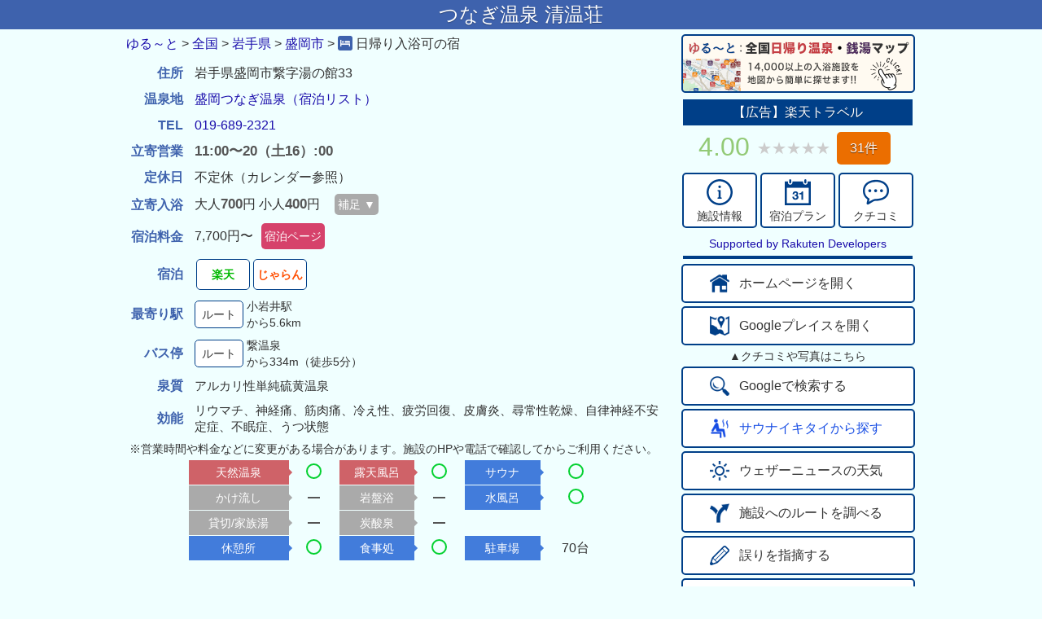

--- FILE ---
content_type: text/html; charset=UTF-8
request_url: https://yuru-to.net/detail.php?oid=33222
body_size: 10507
content:
	<!DOCTYPE html>
	<html lang="ja">

	<head>
		<script async src="https://www.googletagmanager.com/gtag/js?id=UA-50833588-4"></script>
		<script>
			window.dataLayer = window.dataLayer || [];

			function gtag() {
				dataLayer.push(arguments);
			}
			gtag('js', new Date());
			gtag('config', 'UA-50833588-4', {
				'linker': {
					'domains': ['bus-routes.net', 'yadococo.net']
				}
			});
		</script>
		<title>つなぎ温泉 清温荘 - ゆる～と</title>
		<meta charset="utf-8">
		<meta http-equiv="content-language" content="ja">
		<meta http-equiv="X-UA-Compatible" content="IE=edge">
		<meta name="description" content="日帰り入浴可の宿 営業時間:11:00〜20(土16):00 定休日:不定休（カレンダー参照） 料金:大人700円 小人400円  天然温泉 露天風呂:あり  サウナ:あり  駐車場:70台  住所:岩手県盛岡市繋字湯の館33">
		<meta name="viewport" content="width=device-width, initial-scale=1.0">
		<meta name="theme-color" content="#223a70">
				<link rel="apple-touch-icon" sizes="192x192" href="/imgs/logo/apple-192x192.png">
		<link rel="stylesheet" href="//base.bus-routes.net/css/reset2.min.css">
		<link href="https://unpkg.com/gridjs/dist/theme/mermaid.min.css" rel="stylesheet" />
		<link rel="stylesheet" href="//base.bus-routes.net/css/detail20260102.min.css">
		<link rel="icon" type="image/png" href="//imgs.bus-routes.net/spa/hs4_32@2x.png" sizes="32x32">
		<style>
			.rate_review:after {
				width: 0px;
			}
		</style>
	</head>

	<body class='tc4'>
		<header class='header bc4' id='header'>
			<h1>つなぎ温泉 清温荘<div data-nosnippet class='mess' style='display: none;'></div></h1>
		</header>
		<main>
			<div class='flexbox'>
				<div class='main_box'>
					<div class="nav">
						<div class="breadcrumb">
							<div class="breadcrumb-inner" itemscope itemtype="http://schema.org/BreadcrumbList">
								<span class="breadcrumb-child" itemprop="itemListElement" itemscope itemtype="http://schema.org/ListItem">
									<a class="breadcrumb-child-link" itemprop="item" href="//yuru-to.net/"><span itemprop="name">ゆる～と</span></a>
									<meta itemprop="position" content="1">
								</span>
								<span class="breadcrumb-gt">&gt;</span>
								<span class="breadcrumb-child" itemprop="itemListElement" itemscope itemtype="http://schema.org/ListItem">
									<a class="breadcrumb-child-link" itemprop="item" href="/higaeri.php"><span itemprop="name">全国</span></a>
									<meta itemprop="position" content="2">
								</span>
								<span class="breadcrumb-gt">&gt;</span>
								<span class="breadcrumb-child" itemprop="itemListElement" itemscope itemtype="http://schema.org/ListItem">
									<a class="breadcrumb-child-link" itemprop="item" href="/list.php?kid=3"><span itemprop="name">岩手県</span></a>
									<meta itemprop="position" content="3">
								</span>
																	<span class="breadcrumb-gt">&gt;</span>
									<span class="breadcrumb-child" itemprop="itemListElement" itemscope itemtype="http://schema.org/ListItem">
										<a class="breadcrumb-child-link" itemprop="item" href="/list.php?cid=3201"><span itemprop="name">盛岡市</span></a>
										<meta itemprop="position" content="4">
									</span>
																<span class="breadcrumb-gt">&gt;</span>
								<span class="breadcrumb-child breadcrumb-current" itemprop="itemListElement" itemscope itemtype="http://schema.org/ListItem">
									<a class="breadcrumb-child-link" itemprop="item" href="/detail.php?oid=33222">
										<img property="image" class='i16' src="//imgs.bus-routes.net/spa/hs4_32@2x.png" alt="名前">
										<span class="breadname" itemprop="name">施設</span>
									</a>
									日帰り入浴可の宿									<meta itemprop="position" content="5">
								</span>
							</div>
						</div><!-- breadcrumb -->
					</div><!-- nav -->
					<!--<span data-nosnippet>-->
					<table class='detailtable' id='detailtable'>
						<tbody>
														<tr>
								<td class='oh c4'>住所</td>
								<td class='oi'>岩手県盛岡市繋字湯の館33</td>
							</tr>
															<tr>
									<td class='oh c4'>温泉地</td>
									<td class='oi'><a href='/list.php?oid=100077'>盛岡つなぎ温泉</a><a href='https://yadococo.net/yadolist.php?oid=100077'>（宿泊リスト）</a></td>
								</tr>
														<tr>
								<td class='oh c4'>TEL</td>
								<td class='oi'><a href='tel:019-689-2321'>019-689-2321</a></td>
							</tr>
							<tr>
								<td class='oh c4'>立寄営業</td>
								<td class='oi'><div class='l2'><span class='time'>11:00〜20（土16）:00</span></div></td>
							</tr>
							<tr>
								<td class='oh c4'>定休日</td>
								<td class='oi'>不定休（カレンダー参照）								</td>
							</tr>
							<tr>
								<td class='oh c4'>立寄入浴</td>
								<td class='oi'><table class='inner_table'><tr>大人<span class='price'>700</span>円 小人<span class='price'>400</span>円							</tr>
					</table>
					<span id='addition' class='tap_btn' onclick='toggleCharge()' >補足 ▼</span></td></tr><tr id='charge_info'><td class='oh oo'>注意事項</td><td class='oi ms'>利用前に電話で確認することをおすすめします。営業時間や料金が変更されている場合や団体客の宿泊などで日帰り不可になる場合などがあります。</td></tr>											<tr>
							<td class='oh c4'>宿泊料金</td>
							<td class='oi'>7,700円〜<span id='yadococo' class='tap_btn' onclick='openYado(86820)' >宿泊ページ</span></td></tr>													<tr>
							<td class='oh c4'>宿泊</td>
							<td class='oi'><span id='rakuten' class='tap_btn travel' onclick='rakutenInfo()' >楽天</span><span id='jalan' class='tap_btn travel'><a class='link' href='https://ck.jp.ap.valuecommerce.com/servlet/referral?sid=3415146&pid=887021547&vc_url=https%3A%2F%2Fwww.jalan.net%2Fyad397784%2F' rel='nofollow'> <img alt='' loading='lazy' src='https://ad.jp.ap.valuecommerce.com/servlet/gifbanner?sid=3415146&pid=887021547' height='1' width='0' border='0'>じゃらん</a></span>
								</td></tr>						<tr>
							<td class='oh c4'>最寄り駅</td>
							<td class='oi'>
								<table>
									<tr>
										<td>
																							<span class='route' onclick='nearest_station();'>ルート</span>
																					</td>
										<td class='os'><div>小岩井駅</div>から5.6km</td>
									</tr>
								</table>
							</td>
						</tr>
													<tr>
								<td class='oh c4'>バス停</td>
								<td class='oi'>
									<table>
										<tr>
											<td>
												<span class='route' onclick='nearest_stop();'>ルート</span>
											</td>
											<td class='os'><div>繋温泉</div>から334m（徒歩5分）</td>
										</tr>
									</table>
								</td>
							</tr>
						
													<tr>
								<td class='oh c4'>泉質</td>
								<td class='oi mm'>アルカリ性単純硫黄温泉</td>
							</tr>
													<tr>
								<td class='oh c4'>効能</td>
								<td class='oi mm'>リウマチ、神経痛、筋肉痛、冷え性、疲労回復、皮膚炎、尋常性乾燥、自律神経不安定症、不眠症、うつ状態</td>
							</tr>
												<tr>
							<td colspan='2' class="oi ms">※営業時間や料金などに変更がある場合があります。施設のHPや電話で確認してからご利用ください。</td>
						</tr>
						</tbody>
						</table> <!-- detailtable -->
													<span data-nosnippet>
								<table class='detailtable' id='facilitytable'>
									<tr>
										<th class='mh mh1 onsen'>天然温泉</th>
										<td class='mi mf ari'><div class='circle'></div></td>										<th class='mh onsen'>露天風呂</th>
										<td class='mi mf ari'><div class='circle'></div></td>										<th class='mh'>サウナ</th>
										<td class='mi mf ari'><div class='circle'></div></td>
									</tr>
									<tr>
										<th class='mh mh1 none'>かけ流し</th>
										<td class='mi mf'><div class='dash'></div></td>										<th class='mh none'>岩盤浴</th>
										<td class='mi mf'><div class='dash'></div></td>										<th class='mh'>水風呂</th>
										<td class='mi mf ari'><div class='circle'></div></td>
									</tr>
									<tr>
										<th class='mh mh1 none'>貸切/家族湯</th>
										<td class='mi mf'><div class='dash'></div></td>										<th class='mh none'>炭酸泉</th>
										<td class='mi mf'><div class='dash'></div></td>
									</tr>
									<tr>
										<th class='mh mh1'>休憩所</th>
										<td class='mi mf ari'><div class='circle'></div></td>										<th class='mh'>食事処</th>
										<td class='mi mf ari'><div class='circle'></div></td>										<th class='mh'>駐車場</th>
										<td class='mi'>70台</td>
									</tr>
								</table> <!-- facilitytable -->
							</span> <!-- nosnippet -->
										</div> <!-- main_box -->
				<div class='btn_box' id='btn_box' data-nosnippet>
											<div id='banner2' class='banner_img' onclick='open_map()'>
							<img src='https://imgs.bus-routes.net/banner/yuru@2x.png' height='72' width='287' />
						</div>
					
											<div class='raku_box' id='raku_box'>
							<p class='raku_header'>【広告】楽天トラベル</p>
						</div>
						<div class='avg_rating high'>
							4.00&nbsp;<span class='rate rate_review high'></span><div class='tap_btn raku_review' onclick='rakutenReview()'>31件</div>						</div>
						<div class='raku_flex' id='raku_flex'>
							<div class='raku_btn' onclick='rakutenInfo()'><img class='raku_pict' src='//imgs.bus-routes.net/yado/info32@2x.png'>
								<div>施設情報</div>
							</div>
							<div class='raku_btn' onclick='rakutenPlan()'><img class='raku_pict' src='//imgs.bus-routes.net/yado/plan32@2x.png'>
								<div>宿泊プラン</div>
							</div>
							<div class='raku_btn' onclick='rakutenReview()'><img class='raku_pict' src='//imgs.bus-routes.net/yado/review32@2x.png'>
								<div>クチコミ</div>
							</div>
						</div>
						<div class='rakuten_credit'>
							<!-- Rakuten Web Services Attribution Snippet FROM HERE -->
							<a href="https://webservice.rakuten.co.jp/">Supported by Rakuten Developers</a>
							<!-- Rakuten Web Services Attribution Snippet TO HERE -->
						</div>
						<div class='raku_box' id='raku_box2'></div>
																	<div class='ghost_btn site' id='site' onclick='site()' ontouchstart=''><img class='pict2' src='//imgs.bus-routes.net/icon/home@2x.png'><span class='btn_text'>ホームページを開く</span></div>
						
											<div class='ghost_btn place' onclick='show_place()' ontouchstart=''><img class='pict2' src='//imgs.bus-routes.net/icon/map@2x.png'><span class='btn_text'>Googleプレイスを開く</span></div>
						<div class='gpmess'>▲クチコミや写真はこちら</div>
										<div class='ghost_btn' onclick='search()' ontouchstart=''><img class='pict2' src='//imgs.bus-routes.net/icon/search@2x.png'><span class='btn_text'>Googleで検索する</span></div>
											<div class='ghost_btn saunaikitai' onclick='search_sauna()' ontouchstart=''><img class='pict2' src='//imgs.bus-routes.net/icon/sauna32@2x.png'><span class='btn_text'>サウナイキタイから探す</span></div>
										<div class='ghost_btn' onclick='weather_news()' ontouchstart=''><img class='pict2' src='//imgs.bus-routes.net/icon/weather@2x.png'><span class='btn_text'>ウェザーニュースの天気</span></div>
					<div class='ghost_btn' onclick='search_route()' ontouchstart=''><img class='pict2' src='//imgs.bus-routes.net/icon/route@2x.png'><span class='btn_text'>施設へのルートを調べる</span></div>
					<div class='ghost_btn' onclick='modify_data()' ontouchstart=''><img class='pict2' src='//imgs.bus-routes.net/icon/modify@2x.png'><span class='btn_text'>誤りを指摘する</span></div>
					<div class='ghost_btn' onclick='change_map()' ontouchstart=''><img class='pict2' src='//imgs.bus-routes.net/icon/sky@2x.png'><span class='btn_text' id='sky'>空から俯瞰する</span></div>
				</div> <!-- btn_box -->
				<div class="ads_box">
					<ins class="adsbygoogle"
						style="display:block;width:100%;"
						data-ad-client="ca-pub-7473925384857078"
						data-ad-slot="4856960140"
						data-ad-format="auto"
						data-full-width-responsive="true"></ins>
					<script>
						(adsbygoogle = window.adsbygoogle || []).push({});
					</script>
				</div>
								<iframe id='imap' class='map' frameborder="0" loading="lazy" allowfullscreen
					src="https://www.google.com/maps/embed/v1/place?key=AIzaSyBjGX7cQJNYtuXvCp0jhqmxgeS0JkGZf4M&center=39.675274,141.021491&q=place_id:ChIJEY321vt4hV8RilddmHNmanc&zoom=16" allowfullscreen>
				</iframe>
			</div><!-- flexbox -->
							<div class='area_title'>
					<p>周辺の入浴施設（半径10km以内・近い順）</p>
				</div>
								<div id="grid-wrapper"></div>
										<p class='note'>
				※情報が古くなっている場合があります。各施設のHPや電話でご確認の上、ご利用するようにお願いいたします。
			</p>
		</main>
		<div id="foot">
			<p>&copy; 2018-2026 ゆる～と <a class='white' href='https://yuru-to.net/policy'>利用規約・プライバシーポリシー</a></p>
		</div>
	</body>
	<script src="https://unpkg.com/gridjs/dist/gridjs.umd.js"></script>
	<script async src="//pagead2.googlesyndication.com/pagead/js/adsbygoogle.js"></script>
	<script>
				let param = {"oid":33222,"eid":0,"name":"\u3064\u306a\u304e\u6e29\u6cc9 \u6e05\u6e29\u8358","ken":"\u5ca9\u624b\u770c","station":"\u5c0f\u5ca9\u4e95\u99c5","url":"https:\/\/seionsou.com\/dayplan\/post-288\/","lat":39.67527400000000170621206052601337432861328125,"lng":141.021490999999997484337654896080493927001953125,"slat":39.6759698999999983470843289978802204132080078125,"slng":141.01981033999999226580257527530193328857421875,"elat":39.70979484056488928445105557329952716827392578125,"elng":141.02467060089111328125,"gurl":"https:\/\/www.google.com\/maps\/search\/?api=1\u0026query=39.675274,141.021491\u0026query_place_id=ChIJEY321vt4hV8RilddmHNmanc\u0026query=%E3%81%A4%E3%81%AA%E3%81%8E%E6%B8%A9%E6%B3%89+%E6%B8%85%E6%B8%A9%E8%8D%98","pid":"ChIJEY321vt4hV8RilddmHNmanc","infoUrl":"https:\/\/hb.afl.rakuten.co.jp\/hgc\/170d88e3.07038526.170d88e4.0e4807c4\/?pc=https%3A%2F%2Fimg.travel.rakuten.co.jp%2Fimage%2Ftr%2Fapi%2Fhs%2FdQ4dX%2F%3Ff_no%3D182050","planUrl":"https:\/\/hb.afl.rakuten.co.jp\/hgc\/170d88e3.07038526.170d88e4.0e4807c4\/?pc=https%3A%2F%2Fimg.travel.rakuten.co.jp%2Fimage%2Ftr%2Fapi%2Fhs%2FcHNRi%2F%3Ff_no%3D182050%26f_flg%3DPLAN","reviewUrl":"https:\/\/hb.afl.rakuten.co.jp\/hgc\/g0190dd6.e9o83792.g0190dd6.e9o849d6\/?pc=https%3A%2F%2Ftravel.rakuten.co.jp%2FHOTEL%2F182050%2Freview.html"};
		let swCharge = false;
		let onsen_list = [[{"display":"\u003Cimg class=\u0027tp\u0027 src=\u0027\/\/imgs.bus-routes.net\/spa\/hs16_32@2x.png\u0027\u003E","sort":16,"oid":34805,"type":16,"cid":3201},{"display":"\u003Ca href=\u0027detail.php?oid=34805\u0027\u003E\u306d\u3053\u3044\u3057\u8db3\u6e6f\u003C\/a\u003E","sort":"\u306d\u3053\u3044\u3057\u8db3\u6e6f"},{"display":"\u7121\u6599","sort":0},{"display":"\u003Cdiv class=\u0027flag flag_spa\u0027\u003E\u5929\u7136\u6e29\u6cc9\u003C\/div\u003E\u003Cdiv class=\u0027flag flag_off\u0027\u003E\u9732\u5929\u003C\/div\u003E\u003Cdiv class=\u0027flag flag_off\u0027\u003E\u30b5\u30a6\u30ca\u003C\/div\u003E\u003Cdiv class=\u0027flag flag_off\u0027\u003E\u4f11\u61a9\u6240\u003C\/div\u003E\u003Cdiv class=\u0027flag flag_off\u0027\u003E\u98df\u4e8b\u51e6\u003C\/div\u003E\u003Cdiv class=\u0027flag flag_on\u0027\u003E\u99d0\u8eca\u5834\u003C\/div\u003E","sort":3},"\u76db\u5ca1\u5e02\u7e4b\u8218\u5e02"],[{"display":"\u003Cimg class=\u0027tp\u0027 src=\u0027\/\/imgs.bus-routes.net\/spa\/hs4_32@2x.png\u0027\u003E","sort":4,"oid":3349,"type":4,"cid":3201},{"display":"\u003Ca href=\u0027detail.php?oid=3349\u0027\u003E\u65c5\u67d3\u5c4b \u5c71\u3044\u3061\u003C\/a\u003E","sort":"\u65c5\u67d3\u5c4b \u5c71\u3044\u3061"},{"display":"\u00a5700","sort":700},{"display":"\u003Cdiv class=\u0027flag flag_spa\u0027\u003E\u5929\u7136\u6e29\u6cc9\u003C\/div\u003E\u003Cdiv class=\u0027flag flag_spa\u0027\u003E\u9732\u5929\u003C\/div\u003E\u003Cdiv class=\u0027flag flag_off\u0027\u003E\u30b5\u30a6\u30ca\u003C\/div\u003E\u003Cdiv class=\u0027flag flag_on\u0027\u003E\u4f11\u61a9\u6240\u003C\/div\u003E\u003Cdiv class=\u0027flag flag_on\u0027\u003E\u98df\u4e8b\u51e6\u003C\/div\u003E\u003Cdiv class=\u0027flag flag_parking flag_on\u0027\u003E40\u53f0\u003C\/div\u003E","sort":6},"\u76db\u5ca1\u5e02\u7e4b\u8218\u5e0283-1"],[{"display":"\u003Cimg class=\u0027tp\u0027 src=\u0027\/\/imgs.bus-routes.net\/spa\/hs17_32@2x.png\u0027\u003E","sort":16,"oid":52507,"type":16,"cid":3201},{"display":"\u003Ca href=\u0027detail.php?oid=52507\u0027\u003E\u3084\u307e\u3044\u3061\u624b\u6e6f\u003C\/a\u003E","sort":"\u3084\u307e\u3044\u3061\u624b\u6e6f"},{"display":"\u7121\u6599","sort":0},{"display":"\u003Cdiv class=\u0027flag flag_spa\u0027\u003E\u5929\u7136\u6e29\u6cc9\u003C\/div\u003E\u003Cdiv class=\u0027flag flag_off\u0027\u003E\u9732\u5929\u003C\/div\u003E\u003Cdiv class=\u0027flag flag_off\u0027\u003E\u30b5\u30a6\u30ca\u003C\/div\u003E\u003Cdiv class=\u0027flag flag_off\u0027\u003E\u4f11\u61a9\u6240\u003C\/div\u003E\u003Cdiv class=\u0027flag flag_off\u0027\u003E\u98df\u4e8b\u51e6\u003C\/div\u003E\u003Cdiv class=\u0027flag flag_off\u0027\u003E\u99d0\u8eca\u5834\u003C\/div\u003E","sort":2},"\u76db\u5ca1\u5e02\u7e4b\u8218\u5e02"],[{"display":"\u003Cimg class=\u0027tp\u0027 src=\u0027\/\/imgs.bus-routes.net\/spa\/hs16_32@2x.png\u0027\u003E","sort":16,"oid":52505,"type":16,"cid":3201},{"display":"\u003Ca href=\u0027detail.php?oid=52505\u0027\u003E\u304a\u3061\u3042\u3044\u8db3\u6e6f\u003C\/a\u003E","sort":"\u304a\u3061\u3042\u3044\u8db3\u6e6f"},{"display":"\u7121\u6599","sort":0},{"display":"\u003Cdiv class=\u0027flag flag_spa\u0027\u003E\u5929\u7136\u6e29\u6cc9\u003C\/div\u003E\u003Cdiv class=\u0027flag flag_off\u0027\u003E\u9732\u5929\u003C\/div\u003E\u003Cdiv class=\u0027flag flag_off\u0027\u003E\u30b5\u30a6\u30ca\u003C\/div\u003E\u003Cdiv class=\u0027flag flag_off\u0027\u003E\u4f11\u61a9\u6240\u003C\/div\u003E\u003Cdiv class=\u0027flag flag_off\u0027\u003E\u98df\u4e8b\u51e6\u003C\/div\u003E\u003Cdiv class=\u0027flag flag_off\u0027\u003E\u99d0\u8eca\u5834\u003C\/div\u003E","sort":2},"\u76db\u5ca1\u5e02\u7e4b\u8218\u5e02"],[{"display":"\u003Cimg class=\u0027tp\u0027 src=\u0027\/\/imgs.bus-routes.net\/spa\/hs4_32@2x.png\u0027\u003E","sort":4,"oid":622,"type":4,"cid":3201},{"display":"\u003Ca href=\u0027detail.php?oid=622\u0027\u003E\u76db\u5ca1\u3064\u306a\u304e\u6e29\u6cc9 \u611b\u771f\u9928\u003C\/a\u003E","sort":"\u76db\u5ca1\u3064\u306a\u304e\u6e29\u6cc9 \u611b\u771f\u9928"},{"display":"\u00a51,200","sort":1200},{"display":"\u003Cdiv class=\u0027flag flag_spa\u0027\u003E\u5929\u7136\u6e29\u6cc9\u003C\/div\u003E\u003Cdiv class=\u0027flag flag_spa\u0027\u003E\u9732\u5929\u003C\/div\u003E\u003Cdiv class=\u0027flag flag_on\u0027\u003E\u30b5\u30a6\u30ca\u003C\/div\u003E\u003Cdiv class=\u0027flag flag_on\u0027\u003E\u4f11\u61a9\u6240\u003C\/div\u003E\u003Cdiv class=\u0027flag flag_on\u0027\u003E\u98df\u4e8b\u51e6\u003C\/div\u003E\u003Cdiv class=\u0027flag flag_parking flag_on\u0027\u003E200\u53f0\u003C\/div\u003E","sort":7},"\u76db\u5ca1\u5e02\u7e4b\u5857\u6ca240-4"],[{"display":"\u003Cimg class=\u0027tp\u0027 src=\u0027\/\/imgs.bus-routes.net\/spa\/hs17_32@2x.png\u0027\u003E","sort":16,"oid":52506,"type":16,"cid":3201},{"display":"\u003Ca href=\u0027detail.php?oid=52506\u0027\u003E\u6e29\u6cc9\u795e\u793e\u624b\u6e6f\u003C\/a\u003E","sort":"\u6e29\u6cc9\u795e\u793e\u624b\u6e6f"},{"display":"\u7121\u6599","sort":0},{"display":"\u003Cdiv class=\u0027flag flag_spa\u0027\u003E\u5929\u7136\u6e29\u6cc9\u003C\/div\u003E\u003Cdiv class=\u0027flag flag_off\u0027\u003E\u9732\u5929\u003C\/div\u003E\u003Cdiv class=\u0027flag flag_off\u0027\u003E\u30b5\u30a6\u30ca\u003C\/div\u003E\u003Cdiv class=\u0027flag flag_off\u0027\u003E\u4f11\u61a9\u6240\u003C\/div\u003E\u003Cdiv class=\u0027flag flag_off\u0027\u003E\u98df\u4e8b\u51e6\u003C\/div\u003E\u003Cdiv class=\u0027flag flag_off\u0027\u003E\u99d0\u8eca\u5834\u003C\/div\u003E","sort":2},"\u76db\u5ca1\u5e02\u7e4b\u6e6f\u30ce\u8218"],[{"display":"\u003Cimg class=\u0027tp\u0027 src=\u0027\/\/imgs.bus-routes.net\/spa\/hs4_32@2x.png\u0027\u003E","sort":4,"oid":3350,"type":4,"cid":3201},{"display":"\u003Ca href=\u0027detail.php?oid=3350\u0027\u003E\u76db\u5ca1\u3064\u306a\u304e\u6e29\u6cc9 \u7652\u3057\u306e\u5bbf \u30ed\u30c7\u30e0\u003C\/a\u003E","sort":"\u76db\u5ca1\u3064\u306a\u304e\u6e29\u6cc9 \u7652\u3057\u306e\u5bbf \u30ed\u30c7\u30e0"},{"display":"\u00a5700","sort":700},{"display":"\u003Cdiv class=\u0027flag flag_spa\u0027\u003E\u5929\u7136\u6e29\u6cc9\u003C\/div\u003E\u003Cdiv class=\u0027flag flag_off\u0027\u003E\u9732\u5929\u003C\/div\u003E\u003Cdiv class=\u0027flag flag_off\u0027\u003E\u30b5\u30a6\u30ca\u003C\/div\u003E\u003Cdiv class=\u0027flag flag_off\u0027\u003E\u4f11\u61a9\u6240\u003C\/div\u003E\u003Cdiv class=\u0027flag flag_off\u0027\u003E\u98df\u4e8b\u51e6\u003C\/div\u003E\u003Cdiv class=\u0027flag flag_parking flag_on\u0027\u003E20\u53f0\u003C\/div\u003E","sort":3},"\u76db\u5ca1\u5e02\u7e4b\u5b57\u842a\u5185\u6ca283-1"],[{"display":"\u003Cimg class=\u0027tp\u0027 src=\u0027\/\/imgs.bus-routes.net\/spa\/hs16_32@2x.png\u0027\u003E","sort":16,"oid":52508,"type":16,"cid":3201},{"display":"\u003Ca href=\u0027detail.php?oid=52508\u0027\u003E\u3064\u306a\u304e\u6e90\u6cc9\u516c\u5712 \u624b\u6e6f\u30fb\u8db3\u6e6f\u003C\/a\u003E","sort":"\u3064\u306a\u304e\u6e90\u6cc9\u516c\u5712 \u624b\u6e6f\u30fb\u8db3\u6e6f"},{"display":"\u7121\u6599","sort":0},{"display":"\u003Cdiv class=\u0027flag flag_spa\u0027\u003E\u5929\u7136\u6e29\u6cc9\u003C\/div\u003E\u003Cdiv class=\u0027flag flag_off\u0027\u003E\u9732\u5929\u003C\/div\u003E\u003Cdiv class=\u0027flag flag_off\u0027\u003E\u30b5\u30a6\u30ca\u003C\/div\u003E\u003Cdiv class=\u0027flag flag_off\u0027\u003E\u4f11\u61a9\u6240\u003C\/div\u003E\u003Cdiv class=\u0027flag flag_off\u0027\u003E\u98df\u4e8b\u51e6\u003C\/div\u003E\u003Cdiv class=\u0027flag flag_parking flag_on\u0027\u003E2\u53f0\u003C\/div\u003E","sort":3},"\u76db\u5ca1\u5e02\u7e4b\u5857\u6ca2"],[{"display":"\u003Cimg class=\u0027tp\u0027 src=\u0027\/\/imgs.bus-routes.net\/spa\/hs4_32@2x.png\u0027\u003E","sort":4,"oid":29082,"type":4,"cid":3201},{"display":"\u003Ca href=\u0027detail.php?oid=29082\u0027\u003E\u76db\u5ca1\u3064\u306a\u304e\u6e29\u6cc9 \u30db\u30c6\u30eb\u7d2b\u82d1\u003C\/a\u003E","sort":"\u76db\u5ca1\u3064\u306a\u304e\u6e29\u6cc9 \u30db\u30c6\u30eb\u7d2b\u82d1"},{"display":"\u00a51,200","sort":1200},{"display":"\u003Cdiv class=\u0027flag flag_spa\u0027\u003E\u5929\u7136\u6e29\u6cc9\u003C\/div\u003E\u003Cdiv class=\u0027flag flag_spa\u0027\u003E\u9732\u5929\u003C\/div\u003E\u003Cdiv class=\u0027flag flag_on\u0027\u003E\u30b5\u30a6\u30ca\u003C\/div\u003E\u003Cdiv class=\u0027flag flag_on\u0027\u003E\u4f11\u61a9\u6240\u003C\/div\u003E\u003Cdiv class=\u0027flag flag_on\u0027\u003E\u98df\u4e8b\u51e6\u003C\/div\u003E\u003Cdiv class=\u0027flag flag_parking flag_on\u0027\u003E200\u53f0\u003C\/div\u003E","sort":7},"\u76db\u5ca1\u5e02\u7e4b\u6e6f\u30ce\u821874-2"],[{"display":"\u003Cimg class=\u0027tp op\u0027 src=\u0027\/\/imgs.bus-routes.net\/spa\/hs4_32@2x.png\u0027\u003E","sort":4,"oid":3351,"type":4,"cid":3301},{"display":"\u003Ca href=\u0027detail.php?oid=3351\u0027\u003E\u5fa1\u6240\u6e56\u6e29\u6cc9 \u30db\u30c6\u30eb\u82b1\u306e\u6e6f\u003C\/a\u003E","sort":"\u5fa1\u6240\u6e56\u6e29\u6cc9 \u30db\u30c6\u30eb\u82b1\u306e\u6e6f"},{"display":"\u00a5800","sort":800},{"display":"\u003Cdiv class=\u0027flag flag_spa\u0027\u003E\u5929\u7136\u6e29\u6cc9\u003C\/div\u003E\u003Cdiv class=\u0027flag flag_spa\u0027\u003E\u9732\u5929\u003C\/div\u003E\u003Cdiv class=\u0027flag flag_off\u0027\u003E\u30b5\u30a6\u30ca\u003C\/div\u003E\u003Cdiv class=\u0027flag flag_off\u0027\u003E\u4f11\u61a9\u6240\u003C\/div\u003E\u003Cdiv class=\u0027flag flag_on\u0027\u003E\u98df\u4e8b\u51e6\u003C\/div\u003E\u003Cdiv class=\u0027flag flag_parking flag_on\u0027\u003E20\u53f0\u003C\/div\u003E","sort":5},"\u5ca9\u624b\u90e1\u96eb\u77f3\u753a\u897f\u5b89\u5ead27-4-1"],[{"display":"\u003Cimg class=\u0027tp\u0027 src=\u0027\/\/imgs.bus-routes.net\/spa\/hs1_32@2x.png\u0027\u003E","sort":1,"oid":3360,"type":1,"cid":3321},{"display":"\u003Ca href=\u0027detail.php?oid=3360\u0027\u003E\u77e2\u5dfe\u753a\u56fd\u6c11\u4fdd\u990a\u30bb\u30f3\u30bf\u30fc \u5357\u660c\u306e\u6e6f\u003C\/a\u003E","sort":"\u77e2\u5dfe\u753a\u56fd\u6c11\u4fdd\u990a\u30bb\u30f3\u30bf\u30fc \u5357\u660c\u306e\u6e6f"},{"display":"\u00a5550","sort":550},{"display":"\u003Cdiv class=\u0027flag flag_spa\u0027\u003E\u5929\u7136\u6e29\u6cc9\u003C\/div\u003E\u003Cdiv class=\u0027flag flag_off\u0027\u003E\u9732\u5929\u003C\/div\u003E\u003Cdiv class=\u0027flag flag_off\u0027\u003E\u30b5\u30a6\u30ca\u003C\/div\u003E\u003Cdiv class=\u0027flag flag_on\u0027\u003E\u4f11\u61a9\u6240\u003C\/div\u003E\u003Cdiv class=\u0027flag flag_on\u0027\u003E\u98df\u4e8b\u51e6\u003C\/div\u003E\u003Cdiv class=\u0027flag flag_parking flag_on\u0027\u003E30\u53f0\u003C\/div\u003E","sort":5},"\u7d2b\u6ce2\u90e1\u77e2\u5dfe\u753a\u7159\u5c711-5"],[{"display":"\u003Cimg class=\u0027tp\u0027 src=\u0027\/\/imgs.bus-routes.net\/spa\/hs4_32@2x.png\u0027\u003E","sort":4,"oid":53929,"type":4,"cid":3301},{"display":"\u003Ca href=\u0027detail.php?oid=53929\u0027\u003E\u30db\u30c6\u30eb\u30ec\u30e0\u30ca\u30f3\u30c8\u9daf\u5bbf\u003C\/a\u003E","sort":"\u30db\u30c6\u30eb\u30ec\u30e0\u30ca\u30f3\u30c8\u9daf\u5bbf"},{"display":"\u00a5700","sort":700},{"display":"\u003Cdiv class=\u0027flag flag_spa\u0027\u003E\u5929\u7136\u6e29\u6cc9\u003C\/div\u003E\u003Cdiv class=\u0027flag flag_off\u0027\u003E\u9732\u5929\u003C\/div\u003E\u003Cdiv class=\u0027flag flag_off\u0027\u003E\u30b5\u30a6\u30ca\u003C\/div\u003E\u003Cdiv class=\u0027flag flag_off\u0027\u003E\u4f11\u61a9\u6240\u003C\/div\u003E\u003Cdiv class=\u0027flag flag_off\u0027\u003E\u98df\u4e8b\u51e6\u003C\/div\u003E\u003Cdiv class=\u0027flag flag_parking flag_on\u0027\u003E20\u53f0\u003C\/div\u003E","sort":3},"\u5ca9\u624b\u90e1\u96eb\u77f3\u753a\u9d2c\u5bbf9-32-8"],[{"display":"\u003Cimg class=\u0027tp op\u0027 src=\u0027\/\/imgs.bus-routes.net\/spa\/hs2_32@2x.png\u0027\u003E","sort":1,"oid":56693,"type":2,"cid":3216},{"display":"\u003Ca href=\u0027detail.php?oid=56693\u0027\u003E\u7d50\u307e\u3061\u6edd\u6ca2\u30af\u30ed\u30b9\uff08\u4eee\u79f0\uff09\u003C\/a\u003E","sort":"\u7d50\u307e\u3061\u6edd\u6ca2\u30af\u30ed\u30b9\uff08\u4eee\u79f0\uff09"},{"display":"\u8981\u78ba\u8a8d","sort":100000},{"display":"","sort":0},"\u6edd\u6ca2\u5e02\u9d5c\u98fc\u5b57\u5148\u53e4\u5ddd3-1"],[{"display":"\u003Cimg class=\u0027tp\u0027 src=\u0027\/\/imgs.bus-routes.net\/spa\/hs3_32@2x.png\u0027\u003E","sort":3,"oid":56548,"type":3,"cid":3301},{"display":"\u003Ca href=\u0027detail.php?oid=56548\u0027\u003E\u96eb\u77f3\u753a \u8001\u4eba\u61a9\u306e\u5bb6 \u9daf\u5bbf\u8358\u003C\/a\u003E","sort":"\u96eb\u77f3\u753a \u8001\u4eba\u61a9\u306e\u5bb6 \u9daf\u5bbf\u8358"},{"display":"\u00a5770","sort":770},{"display":"\u003Cdiv class=\u0027flag flag_spa\u0027\u003E\u5929\u7136\u6e29\u6cc9\u003C\/div\u003E\u003Cdiv class=\u0027flag flag_off\u0027\u003E\u9732\u5929\u003C\/div\u003E\u003Cdiv class=\u0027flag flag_off\u0027\u003E\u30b5\u30a6\u30ca\u003C\/div\u003E\u003Cdiv class=\u0027flag flag_off\u0027\u003E\u4f11\u61a9\u6240\u003C\/div\u003E\u003Cdiv class=\u0027flag flag_off\u0027\u003E\u98df\u4e8b\u51e6\u003C\/div\u003E\u003Cdiv class=\u0027flag flag_on\u0027\u003E\u99d0\u8eca\u5834\u003C\/div\u003E","sort":3},"\u5ca9\u624b\u90e1\u96eb\u77f3\u753a\u9d2c\u5bbf\u7b2c10-21-26"],[{"display":"\u003Cimg class=\u0027tp\u0027 src=\u0027\/\/imgs.bus-routes.net\/spa\/hs4_32@2x.png\u0027\u003E","sort":4,"oid":34663,"type":4,"cid":3301},{"display":"\u003Ca href=\u0027detail.php?oid=34663\u0027\u003E\u8fb2\u5bb6\u304c\u55b6\u3080\u6e29\u6cc9\u6c11\u5bbf \u3042\u3051\u307c\u306e\u8358\u003C\/a\u003E","sort":"\u8fb2\u5bb6\u304c\u55b6\u3080\u6e29\u6cc9\u6c11\u5bbf \u3042\u3051\u307c\u306e\u8358"},{"display":"\u00a5300","sort":300},{"display":"\u003Cdiv class=\u0027flag flag_spa\u0027\u003E\u5929\u7136\u6e29\u6cc9\u003C\/div\u003E\u003Cdiv class=\u0027flag flag_off\u0027\u003E\u9732\u5929\u003C\/div\u003E\u003Cdiv class=\u0027flag flag_off\u0027\u003E\u30b5\u30a6\u30ca\u003C\/div\u003E\u003Cdiv class=\u0027flag flag_off\u0027\u003E\u4f11\u61a9\u6240\u003C\/div\u003E\u003Cdiv class=\u0027flag flag_off\u0027\u003E\u98df\u4e8b\u51e6\u003C\/div\u003E\u003Cdiv class=\u0027flag flag_on\u0027\u003E\u99d0\u8eca\u5834\u003C\/div\u003E","sort":3},"\u5ca9\u624b\u90e1\u96eb\u77f3\u753a\u9daf\u5bbf9-65-1"],[{"display":"\u003Cimg class=\u0027tp\u0027 src=\u0027\/\/imgs.bus-routes.net\/spa\/hs4_32@2x.png\u0027\u003E","sort":4,"oid":3356,"type":4,"cid":3301},{"display":"\u003Ca href=\u0027detail.php?oid=3356\u0027\u003E\u30db\u30c6\u30eb\u68ee\u306e\u98a8 \u9daf\u5bbf\u003C\/a\u003E","sort":"\u30db\u30c6\u30eb\u68ee\u306e\u98a8 \u9daf\u5bbf"},{"display":"\u00a51,000","sort":1000},{"display":"\u003Cdiv class=\u0027flag flag_spa\u0027\u003E\u5929\u7136\u6e29\u6cc9\u003C\/div\u003E\u003Cdiv class=\u0027flag flag_spa\u0027\u003E\u9732\u5929\u003C\/div\u003E\u003Cdiv class=\u0027flag flag_on\u0027\u003E\u30b5\u30a6\u30ca\u003C\/div\u003E\u003Cdiv class=\u0027flag flag_on\u0027\u003E\u4f11\u61a9\u6240\u003C\/div\u003E\u003Cdiv class=\u0027flag flag_on\u0027\u003E\u98df\u4e8b\u51e6\u003C\/div\u003E\u003Cdiv class=\u0027flag flag_parking flag_on\u0027\u003E200\u53f0\u003C\/div\u003E","sort":7},"\u5ca9\u624b\u90e1\u96eb\u77f3\u753a\u9d2c\u5bbf10-64-1"],[{"display":"\u003Cimg class=\u0027tp\u0027 src=\u0027\/\/imgs.bus-routes.net\/spa\/hs4_32@2x.png\u0027\u003E","sort":4,"oid":3355,"type":4,"cid":3301},{"display":"\u003Ca href=\u0027detail.php?oid=3355\u0027\u003E\u9daf\u5bbf\u6e29\u6cc9 \u6e90\u6cc9\u304b\u3051\u6d41\u3057\u306e\u5bbf \u5ddd\u9577\u003C\/a\u003E","sort":"\u9daf\u5bbf\u6e29\u6cc9 \u6e90\u6cc9\u304b\u3051\u6d41\u3057\u306e\u5bbf \u5ddd\u9577"},{"display":"\u00a5700","sort":700},{"display":"\u003Cdiv class=\u0027flag flag_spa\u0027\u003E\u5929\u7136\u6e29\u6cc9\u003C\/div\u003E\u003Cdiv class=\u0027flag flag_spa\u0027\u003E\u9732\u5929\u003C\/div\u003E\u003Cdiv class=\u0027flag flag_off\u0027\u003E\u30b5\u30a6\u30ca\u003C\/div\u003E\u003Cdiv class=\u0027flag flag_on\u0027\u003E\u4f11\u61a9\u6240\u003C\/div\u003E\u003Cdiv class=\u0027flag flag_on\u0027\u003E\u98df\u4e8b\u51e6\u003C\/div\u003E\u003Cdiv class=\u0027flag flag_parking flag_on\u0027\u003E25\u53f0\u003C\/div\u003E","sort":6},"\u5ca9\u624b\u90e1\u96eb\u77f3\u753a\u9d2c\u5bbf10-31-23"],[{"display":"\u003Cimg class=\u0027tp\u0027 src=\u0027\/\/imgs.bus-routes.net\/spa\/hs2_32@2x.png\u0027\u003E","sort":1,"oid":3346,"type":2,"cid":3216},{"display":"\u003Ca href=\u0027detail.php?oid=3346\u0027\u003E\u30d5\u30a9\u30c3\u30af\u30b9\u30d0\u30fc\u30c7\u30f3 \u30b9\u30d1\u30fb\u30c9\u30fc\u30e0\u003C\/a\u003E","sort":"\u30d5\u30a9\u30c3\u30af\u30b9\u30d0\u30fc\u30c7\u30f3 \u30b9\u30d1\u30fb\u30c9\u30fc\u30e0"},{"display":"\u00a5730","sort":730},{"display":"\u003Cdiv class=\u0027flag flag_spa\u0027\u003E\u5929\u7136\u6e29\u6cc9\u003C\/div\u003E\u003Cdiv class=\u0027flag flag_off\u0027\u003E\u9732\u5929\u003C\/div\u003E\u003Cdiv class=\u0027flag flag_on\u0027\u003E\u30b5\u30a6\u30ca\u003C\/div\u003E\u003Cdiv class=\u0027flag flag_on\u0027\u003E\u4f11\u61a9\u6240\u003C\/div\u003E\u003Cdiv class=\u0027flag flag_on\u0027\u003E\u98df\u4e8b\u51e6\u003C\/div\u003E\u003Cdiv class=\u0027flag flag_parking flag_on\u0027\u003E200\u53f0\u003C\/div\u003E","sort":6},"\u6edd\u6ca2\u5e02\u9d5c\u98fc\u7b39\u68ee41-2"],[{"display":"\u003Cimg class=\u0027tp\u0027 src=\u0027\/\/imgs.bus-routes.net\/spa\/hs3_32@2x.png\u0027\u003E","sort":3,"oid":3357,"type":3,"cid":3301},{"display":"\u003Ca href=\u0027detail.php?oid=3357\u0027\u003E\u753a\u6c11\u61a9\u306e\u5bb6 \u9d2c\u5bbf\u96c6\u4f1a\u6240\u003C\/a\u003E","sort":"\u753a\u6c11\u61a9\u306e\u5bb6 \u9d2c\u5bbf\u96c6\u4f1a\u6240"},{"display":"\u00a5770","sort":770},{"display":"\u003Cdiv class=\u0027flag flag_spa\u0027\u003E\u5929\u7136\u6e29\u6cc9\u003C\/div\u003E\u003Cdiv class=\u0027flag flag_off\u0027\u003E\u9732\u5929\u003C\/div\u003E\u003Cdiv class=\u0027flag flag_off\u0027\u003E\u30b5\u30a6\u30ca\u003C\/div\u003E\u003Cdiv class=\u0027flag flag_off\u0027\u003E\u4f11\u61a9\u6240\u003C\/div\u003E\u003Cdiv class=\u0027flag flag_off\u0027\u003E\u98df\u4e8b\u51e6\u003C\/div\u003E\u003Cdiv class=\u0027flag flag_parking flag_on\u0027\u003E10\u53f0\u003C\/div\u003E","sort":3},"\u5ca9\u624b\u90e1\u96eb\u77f3\u753a\u9d2c\u5bbf\u7b2c6\u5730\u527225-20"],[{"display":"\u003Cimg class=\u0027tp\u0027 src=\u0027\/\/imgs.bus-routes.net\/spa\/hs4_32@2x.png\u0027\u003E","sort":4,"oid":34662,"type":4,"cid":3301},{"display":"\u003Ca href=\u0027detail.php?oid=34662\u0027\u003E\u9daf\u5bbf\u6e29\u6cc9 \u5c0f\u679d\u65c5\u9928\u003C\/a\u003E","sort":"\u9daf\u5bbf\u6e29\u6cc9 \u5c0f\u679d\u65c5\u9928"},{"display":"\u00a5400","sort":400},{"display":"\u003Cdiv class=\u0027flag flag_spa\u0027\u003E\u5929\u7136\u6e29\u6cc9\u003C\/div\u003E\u003Cdiv class=\u0027flag flag_off\u0027\u003E\u9732\u5929\u003C\/div\u003E\u003Cdiv class=\u0027flag flag_off\u0027\u003E\u30b5\u30a6\u30ca\u003C\/div\u003E\u003Cdiv class=\u0027flag flag_off\u0027\u003E\u4f11\u61a9\u6240\u003C\/div\u003E\u003Cdiv class=\u0027flag flag_off\u0027\u003E\u98df\u4e8b\u51e6\u003C\/div\u003E\u003Cdiv class=\u0027flag flag_on\u0027\u003E\u99d0\u8eca\u5834\u003C\/div\u003E","sort":3},"\u5ca9\u624b\u90e1\u96eb\u77f3\u753a\u9d2c\u5bbf6-24-4"],[{"display":"\u003Cimg class=\u0027tp\u0027 src=\u0027\/\/imgs.bus-routes.net\/spa\/hs16_32@2x.png\u0027\u003E","sort":16,"oid":34807,"type":16,"cid":3301},{"display":"\u003Ca href=\u0027detail.php?oid=34807\u0027\u003E\u9daf\u5bbf\u6e29\u6cc9 \u3046\u3050\u3044\u3059\u6e6f\u306e\u91cc\u516c\u5712\u8db3\u6e6f\u003C\/a\u003E","sort":"\u9daf\u5bbf\u6e29\u6cc9 \u3046\u3050\u3044\u3059\u6e6f\u306e\u91cc\u516c\u5712\u8db3\u6e6f"},{"display":"\u7121\u6599","sort":0},{"display":"\u003Cdiv class=\u0027flag flag_spa\u0027\u003E\u5929\u7136\u6e29\u6cc9\u003C\/div\u003E\u003Cdiv class=\u0027flag flag_off\u0027\u003E\u9732\u5929\u003C\/div\u003E\u003Cdiv class=\u0027flag flag_off\u0027\u003E\u30b5\u30a6\u30ca\u003C\/div\u003E\u003Cdiv class=\u0027flag flag_off\u0027\u003E\u4f11\u61a9\u6240\u003C\/div\u003E\u003Cdiv class=\u0027flag flag_off\u0027\u003E\u98df\u4e8b\u51e6\u003C\/div\u003E\u003Cdiv class=\u0027flag flag_off\u0027\u003E\u99d0\u8eca\u5834\u003C\/div\u003E","sort":2},"\u5ca9\u624b\u90e1\u96eb\u77f3\u753a\u9daf\u5bbf\u6e29\u6cc9"],[{"display":"\u003Cimg class=\u0027tp\u0027 src=\u0027\/\/imgs.bus-routes.net\/spa\/hs4_32@2x.png\u0027\u003E","sort":4,"oid":34664,"type":4,"cid":3301},{"display":"\u003Ca href=\u0027detail.php?oid=34664\u0027\u003E\u6e29\u6cc9\u6c11\u5bbf \u6804\u5f25\u003C\/a\u003E","sort":"\u6e29\u6cc9\u6c11\u5bbf \u6804\u5f25"},{"display":"\u00a5440","sort":440},{"display":"\u003Cdiv class=\u0027flag flag_spa\u0027\u003E\u5929\u7136\u6e29\u6cc9\u003C\/div\u003E\u003Cdiv class=\u0027flag flag_off\u0027\u003E\u9732\u5929\u003C\/div\u003E\u003Cdiv class=\u0027flag flag_off\u0027\u003E\u30b5\u30a6\u30ca\u003C\/div\u003E\u003Cdiv class=\u0027flag flag_off\u0027\u003E\u4f11\u61a9\u6240\u003C\/div\u003E\u003Cdiv class=\u0027flag flag_off\u0027\u003E\u98df\u4e8b\u51e6\u003C\/div\u003E\u003Cdiv class=\u0027flag flag_parking flag_on\u0027\u003E10\u53f0\u003C\/div\u003E","sort":3},"\u5ca9\u624b\u90e1\u96eb\u77f3\u753a\u9d2c\u5bbf\u7b2c7\u5730\u527251-2"],[{"display":"\u003Cimg class=\u0027tp\u0027 src=\u0027\/\/imgs.bus-routes.net\/spa\/hs4_32@2x.png\u0027\u003E","sort":4,"oid":34659,"type":4,"cid":3301},{"display":"\u003Ca href=\u0027detail.php?oid=34659\u0027\u003E\u6e29\u6cc9\u6c11\u5bbf\u3068\u3061\u306a\u3044\u003C\/a\u003E","sort":"\u6e29\u6cc9\u6c11\u5bbf\u3068\u3061\u306a\u3044"},{"display":"\u00a5400","sort":400},{"display":"\u003Cdiv class=\u0027flag flag_spa\u0027\u003E\u5929\u7136\u6e29\u6cc9\u003C\/div\u003E\u003Cdiv class=\u0027flag flag_off\u0027\u003E\u9732\u5929\u003C\/div\u003E\u003Cdiv class=\u0027flag flag_off\u0027\u003E\u30b5\u30a6\u30ca\u003C\/div\u003E\u003Cdiv class=\u0027flag flag_off\u0027\u003E\u4f11\u61a9\u6240\u003C\/div\u003E\u003Cdiv class=\u0027flag flag_off\u0027\u003E\u98df\u4e8b\u51e6\u003C\/div\u003E\u003Cdiv class=\u0027flag flag_on\u0027\u003E\u99d0\u8eca\u5834\u003C\/div\u003E","sort":3},"\u5ca9\u624b\u90e1\u96eb\u77f3\u753a\u9d2c\u5bbf6-13-1"],[{"display":"\u003Cimg class=\u0027tp\u0027 src=\u0027\/\/imgs.bus-routes.net\/spa\/hs4_32@2x.png\u0027\u003E","sort":4,"oid":26026,"type":4,"cid":3301},{"display":"\u003Ca href=\u0027detail.php?oid=26026\u0027\u003E\u9daf\u5bbf\u6e29\u6cc9 \u30db\u30c6\u30eb\u52a0\u8cc0\u52a9\u003C\/a\u003E","sort":"\u9daf\u5bbf\u6e29\u6cc9 \u30db\u30c6\u30eb\u52a0\u8cc0\u52a9"},{"display":"\u00a51,000","sort":1000},{"display":"\u003Cdiv class=\u0027flag flag_spa\u0027\u003E\u5929\u7136\u6e29\u6cc9\u003C\/div\u003E\u003Cdiv class=\u0027flag flag_off\u0027\u003E\u9732\u5929\u003C\/div\u003E\u003Cdiv class=\u0027flag flag_on\u0027\u003E\u30b5\u30a6\u30ca\u003C\/div\u003E\u003Cdiv class=\u0027flag flag_on\u0027\u003E\u4f11\u61a9\u6240\u003C\/div\u003E\u003Cdiv class=\u0027flag flag_off\u0027\u003E\u98df\u4e8b\u51e6\u003C\/div\u003E\u003Cdiv class=\u0027flag flag_parking flag_on\u0027\u003E30\u53f0\u003C\/div\u003E","sort":5},"\u5ca9\u624b\u90e1\u96eb\u77f3\u753a\u9daf\u5bbf7-47"],[{"display":"\u003Cimg class=\u0027tp\u0027 src=\u0027\/\/imgs.bus-routes.net\/spa\/hs4_32@2x.png\u0027\u003E","sort":4,"oid":33235,"type":4,"cid":3301},{"display":"\u003Ca href=\u0027detail.php?oid=33235\u0027\u003E\u9daf\u5bbf\u6e29\u6cc9 \u9daf\u6cc9\u9928\u003C\/a\u003E","sort":"\u9daf\u5bbf\u6e29\u6cc9 \u9daf\u6cc9\u9928"},{"display":"\u00a5500","sort":500},{"display":"\u003Cdiv class=\u0027flag flag_spa\u0027\u003E\u5929\u7136\u6e29\u6cc9\u003C\/div\u003E\u003Cdiv class=\u0027flag flag_off\u0027\u003E\u9732\u5929\u003C\/div\u003E\u003Cdiv class=\u0027flag flag_off\u0027\u003E\u30b5\u30a6\u30ca\u003C\/div\u003E\u003Cdiv class=\u0027flag flag_off\u0027\u003E\u4f11\u61a9\u6240\u003C\/div\u003E\u003Cdiv class=\u0027flag flag_off\u0027\u003E\u98df\u4e8b\u51e6\u003C\/div\u003E\u003Cdiv class=\u0027flag flag_parking flag_on\u0027\u003E12\u53f0\u003C\/div\u003E","sort":3},"\u5ca9\u624b\u90e1\u96eb\u77f3\u753a\u9d2c\u5bbf\u7b2c6\u5730\u527218-3"],[{"display":"\u003Cimg class=\u0027tp\u0027 src=\u0027\/\/imgs.bus-routes.net\/spa\/hs4_32@2x.png\u0027\u003E","sort":4,"oid":34658,"type":4,"cid":3301},{"display":"\u003Ca href=\u0027detail.php?oid=34658\u0027\u003E\u9daf\u5bbf\u6e29\u6cc9 \u30db\u30c6\u30eb\u6e05\u5149\u8358\u003C\/a\u003E","sort":"\u9daf\u5bbf\u6e29\u6cc9 \u30db\u30c6\u30eb\u6e05\u5149\u8358"},{"display":"\u00a5400","sort":400},{"display":"\u003Cdiv class=\u0027flag flag_spa\u0027\u003E\u5929\u7136\u6e29\u6cc9\u003C\/div\u003E\u003Cdiv class=\u0027flag flag_off\u0027\u003E\u9732\u5929\u003C\/div\u003E\u003Cdiv class=\u0027flag flag_off\u0027\u003E\u30b5\u30a6\u30ca\u003C\/div\u003E\u003Cdiv class=\u0027flag flag_off\u0027\u003E\u4f11\u61a9\u6240\u003C\/div\u003E\u003Cdiv class=\u0027flag flag_off\u0027\u003E\u98df\u4e8b\u51e6\u003C\/div\u003E\u003Cdiv class=\u0027flag flag_parking flag_on\u0027\u003E16\u53f0\u003C\/div\u003E","sort":3},"\u5ca9\u624b\u90e1\u96eb\u77f3\u753a\u9daf\u5bbf6-14-1"],[{"display":"\u003Cimg class=\u0027tp op\u0027 src=\u0027\/\/imgs.bus-routes.net\/spa\/hs4_32@2x.png\u0027\u003E","sort":4,"oid":44026,"type":4,"cid":3301},{"display":"\u003Ca href=\u0027detail.php?oid=44026\u0027\u003EB\u0026B\u30db\u30c6\u30eb \u30a2\u30eb\u30ab\u30c7\u30a3\u30a2 \u6975\u697d\u4e43\u6e29\u6cc9\u003C\/a\u003E","sort":"B\u0026B\u30db\u30c6\u30eb \u30a2\u30eb\u30ab\u30c7\u30a3\u30a2 \u6975\u697d\u4e43\u6e29\u6cc9"},{"display":"\u00a5450","sort":450},{"display":"\u003Cdiv class=\u0027flag flag_spa\u0027\u003E\u5929\u7136\u6e29\u6cc9\u003C\/div\u003E\u003Cdiv class=\u0027flag flag_off\u0027\u003E\u9732\u5929\u003C\/div\u003E\u003Cdiv class=\u0027flag flag_on\u0027\u003E\u30b5\u30a6\u30ca\u003C\/div\u003E\u003Cdiv class=\u0027flag flag_off\u0027\u003E\u4f11\u61a9\u6240\u003C\/div\u003E\u003Cdiv class=\u0027flag flag_off\u0027\u003E\u98df\u4e8b\u51e6\u003C\/div\u003E\u003Cdiv class=\u0027flag flag_parking flag_on\u0027\u003E15\u53f0\u003C\/div\u003E","sort":4},"\u5ca9\u624b\u90e1\u96eb\u77f3\u753a\u9577\u5c71\u6975\u697d\u91ce3-20"],[{"display":"\u003Cimg class=\u0027tp op\u0027 src=\u0027\/\/imgs.bus-routes.net\/spa\/hs4_32@2x.png\u0027\u003E","sort":4,"oid":56622,"type":4,"cid":3301},{"display":"\u003Ca href=\u0027detail.php?oid=56622\u0027\u003E\u9daf\u5bbf\u6e29\u6cc9 \u9577\u6804\u9928\u003C\/a\u003E","sort":"\u9daf\u5bbf\u6e29\u6cc9 \u9577\u6804\u9928"},{"display":"\u8981\u78ba\u8a8d","sort":100000},{"display":"\u003Cdiv class=\u0027flag flag_spa\u0027\u003E\u5929\u7136\u6e29\u6cc9\u003C\/div\u003E\u003Cdiv class=\u0027flag flag_spa\u0027\u003E\u9732\u5929\u003C\/div\u003E\u003Cdiv class=\u0027flag flag_off\u0027\u003E\u30b5\u30a6\u30ca\u003C\/div\u003E\u003Cdiv class=\u0027flag flag_on\u0027\u003E\u4f11\u61a9\u6240\u003C\/div\u003E\u003Cdiv class=\u0027flag flag_off\u0027\u003E\u98df\u4e8b\u51e6\u003C\/div\u003E\u003Cdiv class=\u0027flag flag_on\u0027\u003E\u99d0\u8eca\u5834\u003C\/div\u003E","sort":5},"\u5ca9\u624b\u90e1\u96eb\u77f3\u753a\u9d2c\u5bbf6-7"],[{"display":"\u003Cimg class=\u0027tp\u0027 src=\u0027\/\/imgs.bus-routes.net\/spa\/hs2_32@2x.png\u0027\u003E","sort":1,"oid":3348,"type":2,"cid":3201},{"display":"\u003Ca href=\u0027detail.php?oid=3348\u0027\u003E\u76db\u5357\u6e29\u6cc9 \u958b\u904b\u306e\u6e6f\u003C\/a\u003E","sort":"\u76db\u5357\u6e29\u6cc9 \u958b\u904b\u306e\u6e6f"},{"display":"\u00a5750","sort":750},{"display":"\u003Cdiv class=\u0027flag flag_spa\u0027\u003E\u5929\u7136\u6e29\u6cc9\u003C\/div\u003E\u003Cdiv class=\u0027flag flag_spa\u0027\u003E\u9732\u5929\u003C\/div\u003E\u003Cdiv class=\u0027flag flag_on\u0027\u003E\u30b5\u30a6\u30ca\u003C\/div\u003E\u003Cdiv class=\u0027flag flag_on\u0027\u003E\u4f11\u61a9\u6240\u003C\/div\u003E\u003Cdiv class=\u0027flag flag_on\u0027\u003E\u98df\u4e8b\u51e6\u003C\/div\u003E\u003Cdiv class=\u0027flag flag_parking flag_on\u0027\u003E120\u53f0\u003C\/div\u003E","sort":7},"\u76db\u5ca1\u5e02\u672c\u5bae3-8"],[{"display":"\u003Cimg class=\u0027tp\u0027 src=\u0027\/\/imgs.bus-routes.net\/spa\/hs4_32@2x.png\u0027\u003E","sort":4,"oid":3359,"type":4,"cid":3301},{"display":"\u003Ca href=\u0027detail.php?oid=3359\u0027\u003E\u30db\u30c6\u30eb\u9daf\u003C\/a\u003E","sort":"\u30db\u30c6\u30eb\u9daf"},{"display":"\u00a5600","sort":600},{"display":"\u003Cdiv class=\u0027flag flag_spa\u0027\u003E\u5929\u7136\u6e29\u6cc9\u003C\/div\u003E\u003Cdiv class=\u0027flag flag_spa\u0027\u003E\u9732\u5929\u003C\/div\u003E\u003Cdiv class=\u0027flag flag_off\u0027\u003E\u30b5\u30a6\u30ca\u003C\/div\u003E\u003Cdiv class=\u0027flag flag_off\u0027\u003E\u4f11\u61a9\u6240\u003C\/div\u003E\u003Cdiv class=\u0027flag flag_off\u0027\u003E\u98df\u4e8b\u51e6\u003C\/div\u003E\u003Cdiv class=\u0027flag flag_parking flag_on\u0027\u003E30\u53f0\u003C\/div\u003E","sort":4},"\u5ca9\u624b\u90e1\u96eb\u77f3\u753a\u9d2c\u5bbf7-28"]];

		const gridStyle = (cell, row, td_name) =>  {
			if (!row) {
				return {
					className: 'th-grid'
				};
			}
			return {
				className: 'td-grid td-' + td_name
			};
		}

		const typeStyle = (cell, row) =>  {
			return gridStyle(cell, row, 'type');
		}
		
		const nameStyle = (cell, row) =>  {
			return gridStyle(cell, row, 'name');
		}

		const priceStyle = (cell, row) =>  {
			return gridStyle(cell, row, 'price');
		}

		const facilityStyle = (cell, row) =>  {
			return gridStyle(cell, row, 'facility');
		}

		const addressStyle = (cell, row) =>  {
			return gridStyle(cell, row, 'address');
		}

		const sortAsc = {
			compare: (a, b) => {
				const valA = a.sort;
				const valB = b.sort;
				if (valA > valB) return 1;
				if (valA < valB) return -1;
				return 0;
			}
		};

		const sortDesc = {
			compare: (a, b) => {
				const valA = a.sort;
				const valB = b.sort;
				if (valA > valB) return -1;
				if (valA < valB) return 1;
				return 0;
			}
		};

		const grid = new gridjs.Grid({
			data: onsen_list,
			autoWidth: false,
			columns: [{
					name: '種別',
					sort: sortAsc,
					attributes: typeStyle,
					formatter: (cell) => gridjs.html(cell.display)
				},
				{
					name: '施設名',
					attributes: nameStyle,
					sort: sortAsc,
					formatter: (cell) => gridjs.html(cell.display)
				},
				{
					name: '料金',
					sort: sortAsc,
					attributes: priceStyle,
					formatter: (cell) => gridjs.html(cell.display)
				},
				{
					name: '設備',
					sort: sortDesc,
					attributes: facilityStyle,
					formatter: (cell) => gridjs.html(cell.display)
				},
				{
					name: '住所',
					attributes: addressStyle
				}
			],
			sort: true,
			pagination: false
		});

		grid.on('rowClick', (e, row) => {
			const targetTd = e.target.closest('td');
			if (!targetTd) return;

			const columnIndex = targetTd.cellIndex;;
			if (columnIndex == 4) {
				location.href = "list.php?cid=" + row.cells[0].data.cid;
			} else {
				location.href = "detail.php?oid=" + row.cells[0].data.oid;
			}
		});

		grid.render(document.getElementById("grid-wrapper"));
		window.addEventListener('pageshow', function(event) {
			let pressedButtons = document.querySelectorAll('.pressed');
			
			// 見つかったすべてのボタンから .pressed を削除する
			pressedButtons.forEach(function(btn) {
				btn.classList.remove('pressed');
			});
		});
		
		function yadococo() {
			location.href = "https://yadococo.net/?oid=33222&z=14&hs=1&yd=0";
		}

		function open_map() {
			location.href = '//yuru-to.net/?oid=' + param.oid + '&z=12';
		}

		function nearest_stop() {
			location.href = "//www.google.com/maps/dir/?api=1&origin=" + param.slat + "," + param.slng + "&destination=" + param.lat + "," + param.lng + "&travelmode=walking";
		}

		function nearest_station() {
			if (param.station != "" && param.ken != "") {
				location.href = 'https://www.google.com/maps/dir/?api=1&origin=' + encodeURI(param.station + "、" + param.ken) + "&destination=" + param.lat + "," + param.lng + "&travelmode=walking";
			} else {
				location.href = "//www.google.com/maps/dir/?api=1&origin=" + param.lat + "," + param.lng + "&destination=" + param.elat + "," + param.elng + "&travelmode=walking";
			}
		}

		// JAF
		function jaf() {
					}

		// じゃらん
		function jalan() {
					}

		// アソビュー
		function asoview() {
					}

		function openYado(yid) {
			if (yid > 0) {
				location.href = "https://yadococo.net/yado.php?yid=" + yid;
			}
		}

		function rakutenInfo() {
			if (param.infoUrl) {
				location.href = param.infoUrl;
			}
		}

		function rakutenPlan() {
			if (param.planUrl) {
				location.href = param.planUrl;
			}
		}

		function rakutenReview() {
			if (param.reviewUrl) {
				location.href = param.reviewUrl;
			}
		}

		function site() {
			if (param.url) {
				let site = document.getElementById("site");
				site.classList.add('pressed');
			
				if (param.url.indexOf("rakuten.co.jp/hotelinfo/dayuse") > 0) {
					location.href = "https://hb.afl.rakuten.co.jp/hgc/210d7886.3aa7dd66.210d7887.a2955e1e/?pc=" + encodeURIComponent(param.url) + "&link_type=text&ut=eyJwYWdlIjoidXJsIiwidHlwZSI6InRleHQiLCJjb2wiOjF9";
				} else {
					location.href = param.url;
				}
			}
		}

		function show_place() {
			location.href = param.gurl + '&hl=ja';
		}

		function search() {
			location.href = "//www.google.co.jp/search?hl=ja&q=" + encodeURIComponent(param.name);
		}

					// サウナイキタイ
			function search_sauna() {
				location.href = "https://sauna-ikitai.com/search?keyword=%E6%B8%85%E6%B8%A9%E8%8D%98";
			}
		

		function weather_news() {
			let lat = parseFloat(param.lat);
			let lng = parseFloat(param.lng);
			let url = '//weathernews.jp/onebox/' + lat.toFixed(4) + '/' + lng.toFixed(4) + '/';
			location.href = url;
		}

		function search_route() {
			let lat = parseFloat(param.lat);
			let lng = parseFloat(param.lng);
			let url = 'https://maps.google.co.jp/maps?daddr=' + lat + ',' + lng;
			location.href = url;
		}

		function modify_data() {
			location.href = '/modify.php?oid=' + param.oid;
		}

		function change_map() {

			let sky = document.getElementById("sky");
			let imap = document.getElementById("imap");

			if (sky.innerText == "空から俯瞰する") {
				sky.scrollIntoView();
				imap.setAttribute("src", "https://www.google.com/maps/embed/v1/view?key=AIzaSyBjGX7cQJNYtuXvCp0jhqmxgeS0JkGZf4M&center=" + param.lat +
					"," + param.lng + "&zoom=19&maptype=satellite");
				sky.innerText = "地図を戻す";
			} else {
				if (param.pid) {
					imap.setAttribute("src", "https://www.google.com/maps/embed/v1/place?key=AIzaSyBjGX7cQJNYtuXvCp0jhqmxgeS0JkGZf4M&q=" + ((param.pid.length > 10) ? ("place_id:" + param.pid) : (param.lat + "," + param.lng)) + "&zoom=16");
				} else {
					imap.setAttribute("src", "https://www.google.com/maps/embed/v1/place?key=AIzaSyBjGX7cQJNYtuXvCp0jhqmxgeS0JkGZf4M&center=" + ((param.lat + "," + param.lng)) + "&q=" + param.name + "&zoom=16");
				}
				sky.innerText = "空から俯瞰する";
			}
		}

		function scrollTo(eid) {
			let el = document.getElementById(eid);
			if (el) {
				if (el.scrollIntoView) {
					el.scrollIntoView();
				}
			}
		}

		function disp(eid) {
			let el = document.getElementById(eid);
			if (el) {
				el.style.display = "block";
			}
		}

		function hide(eid) {
			let el = document.getElementById(eid);
			if (el) {
				el.style.display = "none";
			}
		}

		function show_review() {
			hide('part_rev')
			disp('all_rev');
			disp('next_review');
			hide('more_btn');
			scrollTo('rev_table');
		}

		function toggleCharge() {

			if (swCharge) {
				document.getElementById('charge_info').style.display = 'none';
				document.getElementById('addition').innerHTML = '補足 ▼';
				swCharge = false;
			} else {
				document.getElementById('charge_info').style.display = 'table-row';
				document.getElementById('addition').innerHTML = '補足 ▲';
				swCharge = true;
			}
		}
	</script>

	</html>


--- FILE ---
content_type: text/html; charset=utf-8
request_url: https://www.google.com/recaptcha/api2/aframe
body_size: 267
content:
<!DOCTYPE HTML><html><head><meta http-equiv="content-type" content="text/html; charset=UTF-8"></head><body><script nonce="FrXYpm9xuPO_Wi_QD7sbww">/** Anti-fraud and anti-abuse applications only. See google.com/recaptcha */ try{var clients={'sodar':'https://pagead2.googlesyndication.com/pagead/sodar?'};window.addEventListener("message",function(a){try{if(a.source===window.parent){var b=JSON.parse(a.data);var c=clients[b['id']];if(c){var d=document.createElement('img');d.src=c+b['params']+'&rc='+(localStorage.getItem("rc::a")?sessionStorage.getItem("rc::b"):"");window.document.body.appendChild(d);sessionStorage.setItem("rc::e",parseInt(sessionStorage.getItem("rc::e")||0)+1);localStorage.setItem("rc::h",'1768621174391');}}}catch(b){}});window.parent.postMessage("_grecaptcha_ready", "*");}catch(b){}</script></body></html>